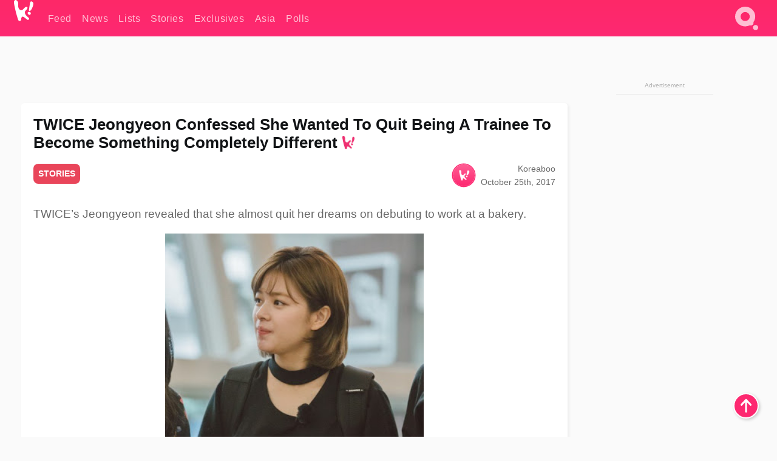

--- FILE ---
content_type: text/html; charset=UTF-8
request_url: https://www.koreaboo.com/stories/twice-jeongyeon-confessed-wanted-quit-trainee-become-something-completely-different/
body_size: 11832
content:
<!doctype html>
<html lang="en-US" prefix="og: http://ogp.me/ns# fb: http://ogp.me/ns/fb#">
<head>
	<meta charset="UTF-8">
	<meta name="viewport" content="width=device-width">
	<meta property="fb:app_id" content="117106681655169" />
	<meta property="fb:pages" content="1434910340064598" />
	<meta property="fb:pages" content="229023931411" />
	<meta property="fb:pages" content="110566825943939" />

	<link rel="preconnect" href="https://img.koreaboo.com">
    <link rel="preconnect" href="https://image.koreaboo.com">
	<link rel="preconnect" crossorigin href="https://search.koreaboo.com">
	<link rel="preconnect" href="https://clcksrv.com">
	<link rel="preload" as="script" href="https://socialcanvas-cdn.kargo.com/js/rh.min.js">
	<link rel="preload" as="script" href="https://btloader.com/tag?o=5172243878903808&upapi=true">

    
                <style data-key="global" >:root {
    --max-w: 1275px;
    --sidebar-w: 300px;
    --body-pad: 15px;
    --section-pad: 20px;
    --margin: 20px;
    --header-h: 60px;
    --brand: #fd2870;
    --bg: #fafafa;

    --text-contrast: #fff;
    --text-caption: #aeaeae;
    --text-sub: #686868;
    --text-b: #121416;
}

html {
    font-size: 16px;
    box-sizing: border-box;
    background-color: var(--bg-alt);
    font-family: -apple-system,BlinkMacSystemFont,"Segoe UI",Roboto,"Helvetica Neue",Arial,sans-serif;
}

@media screen and (max-device-width: 480px){
    body{
        text-size-adjust: 100%;
        -webkit-text-size-adjust: 100%;
    }
  }

*, *:before, *:after {
    box-sizing: inherit;
}
body, h1, h2, h3, h4, h5, h6, p, ol, ul {
    margin: 0;
    padding: 0;
    font-weight: normal;
  }
ul {
    list-style: none;
}
img {
    max-width: 100%;
    height: auto;
}
a {
    color: inherit;
    text-decoration: none;
}

body {
    display: grid;
    grid-template-rows: var(--header-h) 1fr;
    line-height: 1.2;
	color: var(--text-b);
    background-color: var(--bg);
}

main {
    max-width: var(--max-w);
    /* top margin is to match sidebar widget top margin. can remove. */
    margin: 5px auto;
    width: 100%;
    /* ad fix */
    position: relative;
    background-color: var(--bg);
    transition: background-color .15s;
    word-break: break-word;
}

.hidden {
	display: none !important;
}

.header-super-container {
    grid-area: 1/1/2/2;
    position: sticky;
    top: 0;
    z-index: 20;
    background-color: var(--brand);
}

.koreaboo-logo { margin-block: 12px; }

/* TODO -- container and masthead both necessary?? */
#masthead {
	position: sticky;
	top: 0;
	z-index: 99;
    /* SAFARI BUG - it seems to decide on its own what colour the document root should be
     * and it seems to prefer the header.
     * We assign a _fake_ BG colour, so Safari paints the document a nice neutral colour,
     * and assign the colour we really want as a gradient image.
     * And no, setting a background in body, html or even :root does not change things.
     * We already do, and that would actually make sense.
     */
	background-color: #fafafa;
    background-image: linear-gradient(#fd2868, #fd2872);
    width: 100%;
    height: var(--header-h);
    overflow: hidden;
}

.body-container {
    grid-area: 2/1/3/2;
    max-width: 100vw;
    padding: 0 var(--body-pad);
}

.kbos-page {
    padding: 0 var(--section-pad);
    /* breaks video ads? 
    content-visibility: auto;
    contain-intrinsic-size: auto 1000px;
    */
}

.kbos-page > * {
    max-width: calc(100vw - var(--body-pad) - var(--section-pad));
}

.full-width {
    margin-inline: calc(-1 * var(--section-pad));
    width: calc(100% + 2 * var(--section-pad));
    max-width: calc(100% + 2 * var(--section-pad));
}
@media screen and (max-width: 480px) { /* bp-mobile */
    :root {
        --section-pad: 10px;
        --body-pad: 0;
    }
    .full-width-mobile {
        margin-inline: calc(-1 * var(--section-pad));
        width: calc(100% + 2 * var(--section-pad));
        max-width: calc(100% + 2 * var(--section-pad));
    }
}

.has-sidebar {
    display: grid;
    gap: 10px;
    grid-template-columns: 1fr var(--sidebar-w);
}

@media screen and (max-width: 900px) { /* bp-desktop */
    .has-sidebar {
        grid-template-columns: 1fr;
        gap: 0;
    }
    .desktop-sidebar {
        display: none;
        content-visibility: hidden;
    }
}

.kbos-page .page-content {
    padding: var(--section-pad);
    overflow-x: visible;
    grid-area: 1/1/2/2;
}

.desktop-sidebar {
    grid-area: 1/2/2/3;
    height: 100%;
    position: relative;
}

#leaderboard { min-height: 90px; }

.screen-reader-text{
    border:0;
    clip:rect(1px, 1px, 1px, 1px);
    clip-path:inset(50%);
    height:1px;
    margin:-1px;
    overflow:hidden;
    padding:0;
    position:absolute;
    width:1px;
    word-wrap:normal !important;
  }
  
  .screen-reader-text:focus{
    background-color:#ddd;
    clip:auto !important;
    clip-path:none;
    color:#444;
    display:block;
    font-size:1rem;
    height:auto;
    left:5px;
    line-height:normal;
    padding:15px 23px 14px;
    text-decoration:none;
    top:5px;
    width:auto;
    z-index:100000;
  }</style>
                     <style data-key="breaking" >/* Breaking News widget. Appears on all site pages, but only when active. */

.K_Breaking_Widget, .K_Breaking_Widget_2 {
	position: relative;
	border-radius: 5px;
	overflow: hidden;
	box-shadow: 0 2px 5px rgba(0,0,0,.05);
	background-color: #fff;
	transition: background-color .15s;
	margin: 15px auto;
	max-width: var(--max-w);
}

.breaking-banner-tag {
	position: absolute;
	left: 0;
	text-transform: uppercase;
	text-align: center;
	margin-right: 15px;
	color: #1c354c;
	background-color: #fff000;
	width: 150px;
	padding: 10px 12px;
	height: 100%;
	font-weight: 600;
	font-size: 1.25rem;
}

.breaking-text {
	padding: 13px 20px;
	margin-left: 150px;
	font-weight: 600;
	font-size: 1.1rem;
}

.no-tag .breaking-banner-tag {
	width: 15px;
}

.no-tag .breaking-text {
	margin-left: 15px;
}

.no-tag .icon-breaking {
	display: none;
}

.breaking-text>a, .breaking-text>a:hover {
	color: var(--text-b);
}

.breaking-tag-text {
	font-size: 1rem;
    position: relative;
}

.breaking-tag-mobile {
	display: none;
}

@media screen and (max-width: 480px) { /* bp-mobile */
	.breaking-banner-tag {
		width: 15px;
	}
	.breaking-banner-tag span {
		display: none;
	}
	.breaking-text {
		margin-left: 15px;
	}
	.breaking-tag-mobile {
		display: inline;
	}
}
</style>
                     <style data-key="article" >.header-excerpt {
    color: var(--text-b);
    font-size: 1.2rem;
    line-height: 1.4;
    margin: 20px 0;
}

.featured-image {
	/* width: 100%; Featured image is .full-width */
	height: auto;
	max-height: 600px;
	object-fit: contain;
}

.entry-meta {
	color: var(--text-sub);
	font-size: 0.9rem;
	margin: 20px 0;
	display: grid;
	grid-template-columns: auto auto 1fr;
	grid-template-rows: 40px;
}

.kbos-article-category {
	grid-area: 1/1/2/2;
}

.writer-bio {
	display: grid;
    grid-area: 1/3/2/4;
	text-align: right;
	grid-auto-columns: max-content;
	grid-column-gap: 10px;
	justify-self: end;
}

.writer-bio-avatar-container {
    grid-area: 1/1/3/2;
    width: 38px;
}
.writer-bio-name {
    grid-area: 1/2/2/3;
}
.posted-on {
    grid-area: 2/2/3/3;
}

.writer-bio-avatar {
	height: 36px;
	width: 36px;
	border-radius: 50%;
	position: relative;
	top: 1px;
	box-shadow: 0 0 0px 1.5px var(--brand);
}

.entry-category {
	display: inline-block;
	color: var(--text-contrast);
	background-color: #e9455a;
	padding: 8px;
	text-transform: uppercase;
	font-weight: 600;
	border-radius: 8px;
}

@media screen and (max-width: 768px) { /* bp-tablet */
	.entry-meta {
		grid-template-columns: auto 1fr;
		grid-template-rows: auto auto;
		grid-row-gap: 5px;
	}
    .writer-bio {
        grid-area: 1/2/2/3;
    }
}

article .entry-content {
	margin-top: 30px;
	padding-bottom: 1px;
	color: var(--text-sub);
	font-size: 1.2rem;
	font-weight: 400;
	line-height: 1.35;
	-webkit-font-smoothing: antialiased;
	-moz-osx-font-smoothing: grayscale;
}

@media screen and (max-width: 480px) { /* bp-mobile */
    article .entry-content {
        font-size: 1.1rem;
    }
}

.entry-content img {
    max-width: min(100%, calc(100vw - var(--body-pad) - var(--section-pad)));
}

.post.type-post .entry-title::after {
  content: "";
  display: inline-block;
  background-image: url("/wp-content/themes/KbooOS2/img/logo.png");
  background-size: 20px;
  background-repeat: no-repeat;
  height: 24px;
  width: 20px;
  position: relative;
  top: 4px;
  margin-left: 8px;
}</style>
         
	<!-- chrome opensearch -->
	<link type="application/opensearchdescription+xml" rel="search" href="https://www.koreaboo.com/opensearch.xml" />

	
                <link rel="stylesheet" data-key="global" href="https://www.koreaboo.com/wp-content/themes/KbooOS2/css/global.css?v=37fb37226e9c" media="print" onload="this.media='all'">
                     <link rel="stylesheet" data-key="search" href="https://www.koreaboo.com/wp-content/themes/KbooOS2/css/search.css?v=37fb37226e9c" media="print" onload="this.media='all'">
                     <link rel="stylesheet" data-key="article" href="https://www.koreaboo.com/wp-content/themes/KbooOS2/css/article.css?v=37fb37226e9c" media="print" onload="this.media='all'">
                     <link rel="stylesheet" data-key="lightbox" href="https://www.koreaboo.com/wp-content/themes/KbooOS2/css/lightbox.css?v=37fb37226e9c" media="print" onload="this.media='all'">
                     <link rel="stylesheet" data-key="taxonomy" href="https://www.koreaboo.com/wp-content/themes/KbooOS2/css/taxonomy.css?v=37fb37226e9c" media="print" onload="this.media='all'">
         
		<script>var cur_post_id = 313761;</script>
	
<style>#sticky_footer{position:fixed;bottom:0;z-index:200;width:100%;display:flex;justify-content:center;}#sticky_footer:empty{display: none;}</style>
<script>
const kbinscr = (u,p={})=>{const n=document.createElement('script');n.async=true;n.type="text/javascript";n.src=u;Object.entries(p).forEach(([x, y])=>{n.setAttribute(x,y)});document.head.appendChild(n);};

    window.__use_aa = true;
    kbinscr("https://www.koreaboo.com/wp-content/themes/KbooOS2/js/asc.koreaboo.js?v=20251217");
    (window.googletag = window.googletag || {"cmd":[]}).cmd.push(function(){ 
        googletag.pubads().setTargeting("pageType","article");
    });

    document.addEventListener( 'DOMContentLoaded', () => {
        const sf = document.createElement('div');
        sf.setAttribute('id', 'sticky_footer');
        sf.setAttribute('data-aaad', 'true');
        sf.setAttribute('data-aa-adunit', '/207505889/koreaboo.com/Sticky_Footer');
		if (document.querySelector('.kbos-page article.has-cw')) {
			sf.setAttribute('data-aa-targeting', JSON.stringify({'cw': "true"}));
		}
        document.body.appendChild(sf);
    });
</script>

<script async type="text/javascript" src="https://socialcanvas-cdn.kargo.com/js/rh.min.js"></script>
<script async type="text/javascript" src="https://btloader.com/tag?o=5172243878903808&upapi=true"></script>
<script defer data-moa-script src="//clcksrv.com/o.js?
uid=71635061d43cc91c4c22f608" type="text/javascript"></script>

    <!-- Google tag (gtag.js) -->
    <script async src="https://www.googletagmanager.com/gtag/js?id=G-P3S9BDL552"></script>
    <script>
    window.dataLayer = window.dataLayer || [];
    function gtag(){dataLayer.push(arguments);}
    gtag('js', new Date());
    gtag('config', 'G-P3S9BDL552', {send_page_view: false});
    </script>

	<!-- Chartbeat -->
	<script type='text/javascript'>
	(function() {
		/** CONFIGURATION START **/
		var _sf_async_config = window._sf_async_config = (window._sf_async_config || {});
		_sf_async_config.uid = 23820;
		_sf_async_config.domain = 'koreaboo.com';
		_sf_async_config.flickerControl = false;
		_sf_async_config.useCanonical = true;
					_sf_async_config.sections = 'Stories';
			_sf_async_config.authors = "";
				/** CONFIGURATION END **/
		function loadChartbeat() {
			var e = document.createElement('script');
			var n = document.getElementsByTagName('script')[0];
			e.type = 'text/javascript';
			e.async = true;
			e.src = '//static.chartbeat.com/js/chartbeat.js';
			n.parentNode.insertBefore(e, n);
		}
		loadChartbeat();
	})();
	</script>

	<title>TWICE Jeongyeon Confessed She Wanted To Quit Being A Trainee To Become Something Completely Different - Koreaboo</title>
<meta name='robots' content='max-image-preview:large' />
	<style>img:is([sizes="auto" i], [sizes^="auto," i]) { contain-intrinsic-size: 3000px 1500px }</style>
	
<!-- ㅇㅅㅇ -->
<meta property="og:locale" content="en_US" />
<meta property="og:type" content="article" />
<meta property="og:title" content="TWICE Jeongyeon Confessed She Wanted To Quit Being A Trainee To Become Something Completely Different" />
<meta property="og:description" content="TWICE&#8217;s Jeongyeon revealed that she almost quit her dreams on debuting to work at a bakery. During her travels with TWICE to Vietnam, Jeongyeon confessed that she once wanted to&#8230;" />
<meta property="og:url" content="https://www.koreaboo.com/stories/twice-jeongyeon-confessed-wanted-quit-trainee-become-something-completely-different/" />
<meta property="og:site_name" content="Koreaboo" />
<meta property="article:publisher" content="https://www.facebook.com/koreaboo" />
<meta property="article:section" content="Stories" />
<meta property="article:published_time" content="2017-10-25T00:14:33-07:00" />
<meta property="og:image" content="https://lh3.googleusercontent.com/-PIa1bG-U3S6BsipQ2ot2zkC17usZKWHpoOb8HR4Oyns5t6DAo7g9BcSMY-CThydbPglyAnE91n6-RptLXqmJkP6iOu75oEfuKM=nu-e365-rj-q80" />
<meta property="og:image:secure_url" content="https://lh3.googleusercontent.com/-PIa1bG-U3S6BsipQ2ot2zkC17usZKWHpoOb8HR4Oyns5t6DAo7g9BcSMY-CThydbPglyAnE91n6-RptLXqmJkP6iOu75oEfuKM=nu-e365-rj-q80" />
<meta property="og:image:type" content="image/jpeg" />
<meta name="twitter:card" content="summary_large_image" />
<meta name="twitter:description" content="TWICE&#8217;s Jeongyeon revealed that she almost quit her dreams on debuting to work at a bakery. During her travels with TWICE to Vietnam, Jeongyeon confessed that she once wanted to&#8230;" />
<meta name="twitter:title" content="TWICE Jeongyeon Confessed She Wanted To Quit Being A Trainee To Become Something Completely Different - Koreaboo" />
<meta name="twitter:site" content="@Koreaboo" />
<meta name="twitter:image" content="https://lh3.googleusercontent.com/-PIa1bG-U3S6BsipQ2ot2zkC17usZKWHpoOb8HR4Oyns5t6DAo7g9BcSMY-CThydbPglyAnE91n6-RptLXqmJkP6iOu75oEfuKM=nu-e365-rj-q80" />
<meta name="twitter:creator" content="@Koreaboo" />
<script type='application/ld+json'>{"@context":"http:\/\/schema.org","@type":"WebSite","@id":"#website","url":"https:\/\/www.koreaboo.com\/","name":"Koreaboo","potentialAction":{"@type":"SearchAction","target":"https:\/\/www.koreaboo.com\/search\/#{search_term_string}","query-input":"required name=search_term_string"}}</script>
<script type='application/ld+json'>{"@context":"http:\/\/schema.org","@type":"Organization","url":"https:\/\/www.koreaboo.com\/stories\/twice-jeongyeon-confessed-wanted-quit-trainee-become-something-completely-different\/","sameAs":["https:\/\/www.facebook.com\/koreaboo","https:\/\/www.instagram.com\/koreaboo\/","https:\/\/www.youtube.com\/koreaboo","https:\/\/www.pinterest.com\/koreaboo","https:\/\/twitter.com\/Koreaboo"],"@id":"#organization","name":"Koreaboo","logo":"https:\/\/koreaboo-cdn.storage.googleapis.com\/koreaboo_logo_1024.png"}</script>
<!-- / Yoast SEO Premium plugin. -->

<link rel="alternate" type="application/rss+xml" title="Koreaboo &raquo; Feed" href="https://www.koreaboo.com/feed/" />
<meta name="generator" content="WordPress 6.8.3" />
<link rel="canonical" href="https://www.koreaboo.com/stories/twice-jeongyeon-confessed-wanted-quit-trainee-become-something-completely-different/" />
<link rel='shortlink' href='https://www.koreaboo.com/?p=313761' />
<link rel="alternate" title="oEmbed (JSON)" type="application/json+oembed" href="https://www.koreaboo.com/wp-json/oembed/1.0/embed?url=https%3A%2F%2Fwww.koreaboo.com%2Fstories%2Ftwice-jeongyeon-confessed-wanted-quit-trainee-become-something-completely-different%2F" />
<link rel="alternate" title="oEmbed (XML)" type="text/xml+oembed" href="https://www.koreaboo.com/wp-json/oembed/1.0/embed?url=https%3A%2F%2Fwww.koreaboo.com%2Fstories%2Ftwice-jeongyeon-confessed-wanted-quit-trainee-become-something-completely-different%2F&#038;format=xml" />
    <style>
        @media screen and (min-width: 541px) {
        img.k-img {
            max-height: 640px;
            object-fit: contain;
        }}
    </style>
<script defer src="https://www.koreaboo.com/wp-content/themes/KbooOS2/js/kbos.js?v=2b9e5fa630489abfc0b138be1e767340" type="text/javascript"></script><link rel="apple-touch-icon" sizes="180x180" href="https://www.koreaboo.com/wp-content/themes/KbooOS2/img/site_icon/apple-touch-icon.png">
<link rel="icon" type="image/png" sizes="32x32" href="https://www.koreaboo.com/wp-content/themes/KbooOS2/img/site_icon/favicon-32x32.png">
<link rel="icon" type="image/png" sizes="16x16" href="https://www.koreaboo.com/wp-content/themes/KbooOS2/img/site_icon/favicon-16x16.png">
<link rel="manifest" href="/manifest0508.json">
<link rel="mask-icon" href="https://www.koreaboo.com/wp-content/themes/KbooOS2/img/site_icon/safari-pinned-tab.svg" color="#fd2870">
<meta name="msapplication-TileColor" content="#ffffff">
<meta name="theme-color" content="#ffffff">
<meta name="msapplication-config" content="https://www.koreaboo.com/wp-content/themes/KbooOS2/img/site_icon/browserconfig.xml" />
        <link rel="preconnect" crossorigin href="https://lh3.googleusercontent.com">
    
	<noscript><style>.no-js-hide {display: none !important; content-visibility: hidden !important;}</style></noscript>
	<!-- lazyload init -->

		<script>
	if ('serviceWorker' in navigator) {
	window.addEventListener('load', function() {
		navigator.serviceWorker.register('/sw.js', {updateViaCache:'imports'}).then(function(reg) {
		console.log('ServiceWorker registration successful with scope: ', reg.scope);
		}, function(err) {
		console.error('ServiceWorker registration failed: ', err);
		});
	});
	}
	</script>
	
</head>

<body>

    <div class="header-super-container">
	<a class="skip-link screen-reader-text" href="#main">Skip to content</a>

	<header id="masthead" class="site-header">
        <div class="header-container header-top">    
			<a data-isource="header-logo" class="header-logo" href="https://www.koreaboo.com/">
				<img class="koreaboo-logo square" alt="Koreaboo logo" height="36" width="32" src="https://www.koreaboo.com/wp-content/themes/KbooOS2/img/icon/koreaboo-logo.svg" />
			</a>
		<div class="header-nav">
            <a class="header-nav-item w480" data-isource="header-main" href="https://www.koreaboo.com/">
        <div>
            <span>Feed</span>
        </div>
        </a>
            <a class="header-nav-item" data-isource="header-main" href="https://www.koreaboo.com/news/">
        <div>
            <span>News</span>
        </div>
        </a>
            <a class="header-nav-item" data-isource="header-main" href="https://www.koreaboo.com/lists/">
        <div>
            <span>Lists</span>
        </div>
        </a>
            <a class="header-nav-item" data-isource="header-main" href="https://www.koreaboo.com/stories/">
        <div>
            <span>Stories</span>
        </div>
        </a>
            <a class="header-nav-item" data-isource="header-main" href="https://www.koreaboo.com/exclusives/">
        <div>
            <span>Exclusives</span>
        </div>
        </a>
            <a class="header-nav-item" data-isource="header-main" href="https://www.koreaboo.com/asia/">
        <div>
            <span>Asia</span>
        </div>
        </a>
            <a class="header-nav-item" data-isource="header-main" href="https://www.koreaboo.com/polls/">
        <div>
            <span>Polls</span>
        </div>
        </a>
    </div>
		<div class="header-burger"><a id="search_icon" data-nokus="1" aria-label="Search" href="https://www.koreaboo.com/search/" ><img id="search_icon_img" class="search-icon" height="57" width="56" alt="Search" src="https://www.koreaboo.com/wp-content/themes/KbooOS2/img/icon/search.svg" /></a></div>
		</div>
	</header>
		<header id="loading_bar_container" class="loading-bar-container" hidden="true">
		<div id="loading_bar"></div>
	</header>
	<header id="dropdown" class="header-burger-menu" hidden="true">
		<div class="header-container">
			<div class="header-search">
				<form id="search_form"> <!-- KoreabooSearch -->
					<div class="search-box-container">
						<input id="search_box" type="text" maxlength=150 autocomplete="off" autocorrect="off">
						<button type="submit" class="notranslate" id="search_submit">Go</button>
					</div>
						<div class="search-tips-container"><span id="search_tips_button" class="noselect">Search Tips</span></div>
				</form>
			</div>
			<div id="search_suggestions"><h2>Trending Topics</h2>
    <ul class="search-trend-list">        <li tabIndex="0" class="notranslate">BTS</li>
            <li tabIndex="0" class="notranslate">Stray Kids</li>
            <li tabIndex="0" class="notranslate">Jennie</li>
            <li tabIndex="0" class="notranslate">ZEROBASEONE</li>
            <li tabIndex="0" class="notranslate">SEVENTEEN</li>
            <li tabIndex="0" class="notranslate">Danielle</li>
            <li tabIndex="0" class="notranslate">ENHYPEN</li>
            <li tabIndex="0" class="notranslate">CORTIS</li>
            <li tabIndex="0" class="notranslate">KATSEYE</li>
            <li tabIndex="0" class="notranslate">NCT</li>
    </ul></div>
			<div id="search_results" class="header-search-results">
			</div>
			<div id="search_nav" class="search-buttons">
				<button data-action="prev">Previous Page</button>
				<button data-action="next">More Results</button>
			</div>
			<div id="search_meta"></div>

			
		</div>
	</header>
    </div>

	<div class="body-container">

	
<section id="leaderboard"><div id="kba_billboard" data-aaad='true' data-aa-adunit='/207505889/koreaboo.com/Leaderboard' class="vm-container vmh-90" data-kba-reload data-tag="Koreaboo_Leaderboard"></div></section>

	<main id="main" class="site-main">

	<section data-postid="313761" data-title="TWICE Jeongyeon Confessed She Wanted To Quit Being A Trainee To Become Something Completely Different" class="kbos-page kbos-page-post has-sidebar" data-next="https://www.koreaboo.com/stories/exid-hanis-latest-fancam-may-be-sexier-than-her-legendary-fancam/">
    <div class="page-content card-box full-width-mobile">
	<article id="post-313761" class="post-313761 post type-post status-publish format-standard has-post-thumbnail hentry category-stories">
		<header class="entry-header">
			<div class="header-rest-of">
				<h1 class="entry-title">TWICE Jeongyeon Confessed She Wanted To Quit Being A Trainee To Become Something Completely Different</h1>					<div class="header-excerpt"></div>
										<div class="entry-meta">
						<div class="kbos-article-category"><a href="https://www.koreaboo.com/stories/"><span class="entry-category">Stories</span></a></div>	<div class="writer-bio">
		<div class="writer-bio-avatar-container">
            			<img alt="" class="writer-bio-avatar" height="36" width="36" src="https://www.koreaboo.com/wp-content/themes/KbooOS2/img/site_icon/koreaboo36.png" />
            		</div>
        <div class="writer-bio-name">
                <span>Koreaboo</span>
                </div>
		<div class="posted-on"><time class="entry-date published updated" datetime="2017-10-25T07:14:33+00:00">October 25th, 2017</time></div>
	</div>
    					</div>
							</div>
		</header>
				<div class="entry-content">
			<p><span class="buzz-title">TWICE&#8217;s Jeongyeon revealed that she almost quit her dreams on debuting to work at a bakery.</span></p> <p><picture class="k-img-pic"><source srcset="https://lh3.googleusercontent.com/LNpbyIVhDcg_zBCg0ibRXi-vhqBJjqhUVxIOSkQluumJGqEtY1s0ePV2GyWYqLXHY_Yj_RPM84oQ-2El4JFkbCICjB3YJczNqg=nu-e365-rj-q80-w420" media="(max-width: 540px)" /><img fetchpriority="high" decoding="async" class="alignnone wp-image-313762 k-img" src="https://lh3.googleusercontent.com/LNpbyIVhDcg_zBCg0ibRXi-vhqBJjqhUVxIOSkQluumJGqEtY1s0ePV2GyWYqLXHY_Yj_RPM84oQ-2El4JFkbCICjB3YJczNqg=nu-e365-rj-q80" alt width="540" height="810" srcset="https://lh3.googleusercontent.com/LNpbyIVhDcg_zBCg0ibRXi-vhqBJjqhUVxIOSkQluumJGqEtY1s0ePV2GyWYqLXHY_Yj_RPM84oQ-2El4JFkbCICjB3YJczNqg=nu-e365-rj-q80-w420 420w, https://lh3.googleusercontent.com/LNpbyIVhDcg_zBCg0ibRXi-vhqBJjqhUVxIOSkQluumJGqEtY1s0ePV2GyWYqLXHY_Yj_RPM84oQ-2El4JFkbCICjB3YJczNqg=nu-e365-rj-q80 540w" data-orig="https://lh3.googleusercontent.com/LNpbyIVhDcg_zBCg0ibRXi-vhqBJjqhUVxIOSkQluumJGqEtY1s0ePV2GyWYqLXHY_Yj_RPM84oQ-2El4JFkbCICjB3YJczNqg=nu-e365-rj-q80" loading="lazy"  /></picture></p><div id="kba_video" class="vm-container kb-ads-once vm-ads-dynamic" data-tag="Koreaboo_Video" data-repeat="Koreaboo_Between_Article"></div> <p><span class="buzz-title">During her travels with TWICE to Vietnam, Jeongyeon confessed that she once wanted to quit being a trainee because of the hardships she faced.</span></p> <p><picture class="k-img-pic"><source srcset="https://lh3.googleusercontent.com/WQJXlKdXQt8k2qDZLhfi1TUKCeL035qtSQroT6nM4hwbCl2tTToMYQh873E6pewLBlahxArBzyulFt2tedfWQSr5iAHxWxfXKA=nu-e365-rj-q80-w420" media="(max-width: 540px)" /><img decoding="async" class="alignnone wp-image-313784 k-img" src="https://lh3.googleusercontent.com/WQJXlKdXQt8k2qDZLhfi1TUKCeL035qtSQroT6nM4hwbCl2tTToMYQh873E6pewLBlahxArBzyulFt2tedfWQSr5iAHxWxfXKA=nu-e365-rj-q80" alt width="700" height="1152" srcset="https://lh3.googleusercontent.com/WQJXlKdXQt8k2qDZLhfi1TUKCeL035qtSQroT6nM4hwbCl2tTToMYQh873E6pewLBlahxArBzyulFt2tedfWQSr5iAHxWxfXKA=nu-e365-rj-q80-w420 420w, https://lh3.googleusercontent.com/WQJXlKdXQt8k2qDZLhfi1TUKCeL035qtSQroT6nM4hwbCl2tTToMYQh873E6pewLBlahxArBzyulFt2tedfWQSr5iAHxWxfXKA=nu-e365-rj-q80 700w" sizes="(max-width: 554px) 100vw, 554px" data-orig="https://lh3.googleusercontent.com/WQJXlKdXQt8k2qDZLhfi1TUKCeL035qtSQroT6nM4hwbCl2tTToMYQh873E6pewLBlahxArBzyulFt2tedfWQSr5iAHxWxfXKA=nu-e365-rj-q80" loading="lazy"  /></picture></p> <p><span class="buzz-title">Being a trainee for long consecutive years at such a young age made her debate whether it was the right career path.</span></p> <blockquote><p>&#8220;<span class="highlight">To be honest, I almost quit being a trainee in the past. I wanted to work at a bakery.&#8221;</span></p> <p><strong><span class="highlight">— Jeongyeon</span></strong></p></blockquote><div id="kba_mpu" class="vm-container kb-ads-once vm-ads-dynamic lazyload" data-tag="Koreaboo_Mobile_Takeover" data-repeat="Koreaboo_Between_Article"></div> <p><picture class="k-img-pic"><source srcset="https://lh3.googleusercontent.com/9yONdZLgr12wD2T2LTsm6vKTaU254TEvqiBMwJT1DeBWRHstQQZspQXJsytS3xMSD8w1OWq3_uxUAFDVV600JA_zGeQS3K2V=nu-e365-rj-q80-w420" media="(max-width: 540px)" /><img decoding="async" class="alignnone wp-image-313786 k-img" src="https://lh3.googleusercontent.com/9yONdZLgr12wD2T2LTsm6vKTaU254TEvqiBMwJT1DeBWRHstQQZspQXJsytS3xMSD8w1OWq3_uxUAFDVV600JA_zGeQS3K2V=nu-e365-rj-q80-w925" alt width="925" height="617" srcset="https://lh3.googleusercontent.com/9yONdZLgr12wD2T2LTsm6vKTaU254TEvqiBMwJT1DeBWRHstQQZspQXJsytS3xMSD8w1OWq3_uxUAFDVV600JA_zGeQS3K2V=nu-e365-rj-q80-w420 420w, https://lh3.googleusercontent.com/9yONdZLgr12wD2T2LTsm6vKTaU254TEvqiBMwJT1DeBWRHstQQZspQXJsytS3xMSD8w1OWq3_uxUAFDVV600JA_zGeQS3K2V=nu-e365-rj-q80-w640 640w, https://lh3.googleusercontent.com/9yONdZLgr12wD2T2LTsm6vKTaU254TEvqiBMwJT1DeBWRHstQQZspQXJsytS3xMSD8w1OWq3_uxUAFDVV600JA_zGeQS3K2V=nu-e365-rj-q80-w925 925w" sizes="(max-width: 734px) 100vw, 734px" data-orig="https://lh3.googleusercontent.com/9yONdZLgr12wD2T2LTsm6vKTaU254TEvqiBMwJT1DeBWRHstQQZspQXJsytS3xMSD8w1OWq3_uxUAFDVV600JA_zGeQS3K2V=nu-e365-rj-q80-w925" loading="lazy"  /></picture></p> <p><span class="buzz-title">In fact, Jeongyeon loved working at the bakery so much that she almost thought about making it her career!</span></p> <blockquote><p><span class="highlight">&#8220;Working at the bakery matched with me very well. I almost thought about making my own bakery!&#8221;</span></p> <p><span class="highlight"><strong>— Jeongyeon</strong></span></p></blockquote> <p><picture class="k-img-pic"><source srcset="https://lh3.googleusercontent.com/TP_zh-T6A0LsXjbPbeKU-UCLI9A072psZ1Qrx48Mm6q0q8AxM6R69oMk2PZQi_fym80r7DMm1FweDnuxTg7i__cfGWN174gw2w=nu-e365-rj-q80-w420" media="(max-width: 540px)" /><img loading="lazy" decoding="async" class="alignnone size-full wp-image-313795 k-img" src="https://lh3.googleusercontent.com/TP_zh-T6A0LsXjbPbeKU-UCLI9A072psZ1Qrx48Mm6q0q8AxM6R69oMk2PZQi_fym80r7DMm1FweDnuxTg7i__cfGWN174gw2w=nu-e365-rj-q80-w925" alt width="925" height="694" srcset="https://lh3.googleusercontent.com/TP_zh-T6A0LsXjbPbeKU-UCLI9A072psZ1Qrx48Mm6q0q8AxM6R69oMk2PZQi_fym80r7DMm1FweDnuxTg7i__cfGWN174gw2w=nu-e365-rj-q80-w420 420w, https://lh3.googleusercontent.com/TP_zh-T6A0LsXjbPbeKU-UCLI9A072psZ1Qrx48Mm6q0q8AxM6R69oMk2PZQi_fym80r7DMm1FweDnuxTg7i__cfGWN174gw2w=nu-e365-rj-q80-w640 640w, https://lh3.googleusercontent.com/TP_zh-T6A0LsXjbPbeKU-UCLI9A072psZ1Qrx48Mm6q0q8AxM6R69oMk2PZQi_fym80r7DMm1FweDnuxTg7i__cfGWN174gw2w=nu-e365-rj-q80-w925 925w" sizes="auto, (max-width: 1200px) 100vw, 1200px" data-orig="https://lh3.googleusercontent.com/TP_zh-T6A0LsXjbPbeKU-UCLI9A072psZ1Qrx48Mm6q0q8AxM6R69oMk2PZQi_fym80r7DMm1FweDnuxTg7i__cfGWN174gw2w=nu-e365-rj-q80-w925"  /></picture></p><div class="vm-ads-dynamic full-width lazyload" data-tag="Koreaboo_Between_Article"></div> <p><span class="buzz-title">Behind her colorful image on the stage, Jeongyeon had her hardships when she had to make a big decision on her career.</span></p> <p><picture class="k-img-pic"><source srcset="https://lh3.googleusercontent.com/w-bmht5CWB4e_wfVoXeIxjOsZ5mU9gD4KCLRjm59myvA8CHQw8pS_KwXYIeCKhOccd4yYOCVIavhVcpBOrD8yo2mN8Zz7o_NSDA=nu-e365-rj-q80-w420" media="(max-width: 540px)" /><img loading="lazy" decoding="async" class="alignnone size-full wp-image-313794 k-img" src="https://lh3.googleusercontent.com/w-bmht5CWB4e_wfVoXeIxjOsZ5mU9gD4KCLRjm59myvA8CHQw8pS_KwXYIeCKhOccd4yYOCVIavhVcpBOrD8yo2mN8Zz7o_NSDA=nu-e365-rj-q80-w640" alt width="640" height="820" srcset="https://lh3.googleusercontent.com/w-bmht5CWB4e_wfVoXeIxjOsZ5mU9gD4KCLRjm59myvA8CHQw8pS_KwXYIeCKhOccd4yYOCVIavhVcpBOrD8yo2mN8Zz7o_NSDA=nu-e365-rj-q80-w420 420w, https://lh3.googleusercontent.com/w-bmht5CWB4e_wfVoXeIxjOsZ5mU9gD4KCLRjm59myvA8CHQw8pS_KwXYIeCKhOccd4yYOCVIavhVcpBOrD8yo2mN8Zz7o_NSDA=nu-e365-rj-q80-w640 640w" sizes="auto, (max-width: 937px) 100vw, 937px" data-orig="https://lh3.googleusercontent.com/w-bmht5CWB4e_wfVoXeIxjOsZ5mU9gD4KCLRjm59myvA8CHQw8pS_KwXYIeCKhOccd4yYOCVIavhVcpBOrD8yo2mN8Zz7o_NSDA=nu-e365-rj-q80"  /></picture></p> <p><span class="buzz-title">Despite her love for baking, Jeongyeon eventually debuted with TWICE, becoming a member of one of the most popular K-Pop girl groups today!</span></p><div class="vm-ads-dynamic full-width lazyload" data-tag="Koreaboo_Between_Article"></div> <p><picture class="k-img-pic"><source srcset="https://lh3.googleusercontent.com/CRv54hYU4CGiGa7f2bqe0aykUHIzzkJSKAIV_tNehmWHiE3exxAWgVcODhR4JKyN-AP_yCTmLgaj8kAp347BqjEd8gVBOHBvOA=nu-e365-rj-q80-w420" media="(max-width: 540px)" /><img loading="lazy" decoding="async" class="alignnone wp-image-313789 k-img" src="https://lh3.googleusercontent.com/CRv54hYU4CGiGa7f2bqe0aykUHIzzkJSKAIV_tNehmWHiE3exxAWgVcODhR4JKyN-AP_yCTmLgaj8kAp347BqjEd8gVBOHBvOA=nu-e365-rj-q80-w925" alt width="925" height="773" srcset="https://lh3.googleusercontent.com/CRv54hYU4CGiGa7f2bqe0aykUHIzzkJSKAIV_tNehmWHiE3exxAWgVcODhR4JKyN-AP_yCTmLgaj8kAp347BqjEd8gVBOHBvOA=nu-e365-rj-q80-w420 420w, https://lh3.googleusercontent.com/CRv54hYU4CGiGa7f2bqe0aykUHIzzkJSKAIV_tNehmWHiE3exxAWgVcODhR4JKyN-AP_yCTmLgaj8kAp347BqjEd8gVBOHBvOA=nu-e365-rj-q80-w640 640w, https://lh3.googleusercontent.com/CRv54hYU4CGiGa7f2bqe0aykUHIzzkJSKAIV_tNehmWHiE3exxAWgVcODhR4JKyN-AP_yCTmLgaj8kAp347BqjEd8gVBOHBvOA=nu-e365-rj-q80-w925 925w" sizes="auto, (max-width: 769px) 100vw, 769px" data-orig="https://lh3.googleusercontent.com/CRv54hYU4CGiGa7f2bqe0aykUHIzzkJSKAIV_tNehmWHiE3exxAWgVcODhR4JKyN-AP_yCTmLgaj8kAp347BqjEd8gVBOHBvOA=nu-e365-rj-q80-w925"  /></picture></p> <p>Source: <a href="http://entertain.naver.com/read?oid=076&amp;aid=0003167905" target="_blank" rel="nofollow noopener">Naver News</a></p>			<div class="nav-links">
		<a href="">Next Page</a>
	</div>
		</div>
	</article>
    </div>

    <aside class="desktop-sidebar">
    <div class="vm-ads-dynamic lazyload vmh-600 sticky-sidebar" data-tag='Koreaboo_Sidebar'></div>
</aside></section>

	</main>

	<script type="speculationrules">
{"prefetch":[{"source":"document","where":{"and":[{"href_matches":"\/*"},{"not":{"href_matches":["\/wp-*.php","\/wp-admin\/*","\/koreaboo-cdn\/*","\/wp-content\/*","\/wp-content\/plugins\/*","\/wp-content\/themes\/KbooOS2\/*","\/*\\?(.+)"]}},{"not":{"selector_matches":"a[rel~=\"nofollow\"]"}},{"not":{"selector_matches":".no-prefetch, .no-prefetch a"}}]},"eagerness":"conservative"}]}
</script>

</div> <div data-aaad='true' data-aa-adunit='/207505889/koreaboo.com/Rich_Media'></div>	<section id="sitemap_footer">
		<div class="footer-container">
			<div class="footer-section" id="footer_artists_a">
				<h2>Artists</h2>
				<ul>
									<li><a data-isource="footer" href="https://www.koreaboo.com/artist/2ne1/">2NE1</a></li>
									<li><a data-isource="footer" href="https://www.koreaboo.com/artist/aespa/">aespa</a></li>
									<li><a data-isource="footer" href="https://www.koreaboo.com/artist/allday-project/">ALLDAY PROJECT</a></li>
									<li><a data-isource="footer" href="https://www.koreaboo.com/artist/babymonster/">BABYMONSTER</a></li>
									<li><a data-isource="footer" href="https://www.koreaboo.com/artist/bigbang/">BIGBANG</a></li>
									<li><a data-isource="footer" href="https://www.koreaboo.com/artist/blackpink/">BLACKPINK</a></li>
									<li><a data-isource="footer" href="https://www.koreaboo.com/artist/bts/">BTS</a></li>
									<li><a data-isource="footer" href="https://www.koreaboo.com/artist/cortis/">CORTIS</a></li>
									<li><a data-isource="footer" href="https://www.koreaboo.com/artist/exo/">EXO</a></li>
									<li><a data-isource="footer" href="https://www.koreaboo.com/artist/gi-dle/">(G)I-DLE</a></li>
									<li><a data-isource="footer" href="https://www.koreaboo.com/artist/girlsgeneration/">Girls&#039; Generation</a></li>
									<li><a data-isource="footer" href="https://www.koreaboo.com/artist/hearts2hearts/">Hearts2Hearts</a></li>
									<li><a data-isource="footer" href="https://www.koreaboo.com/artist/illit/">ILLIT</a></li>
									<li><a data-isource="footer" href="https://www.koreaboo.com/artist/itzy/">ITZY</a></li>
									<li><a data-isource="footer" href="https://www.koreaboo.com/artist/iu/">IU</a></li>
								</ul>
			</div>
			<div class="footer-section" id="footer_artists_b">
				<ul>
									<li><a data-isource="footer" href="https://www.koreaboo.com/artist/ive/">IVE</a></li>
									<li><a data-isource="footer" href="https://www.koreaboo.com/artist/katseye/">KATSEYE</a></li>
									<li><a data-isource="footer" href="https://www.koreaboo.com/artist/le-sserafim/">LE SSERAFIM</a></li>
									<li><a data-isource="footer" href="https://www.koreaboo.com/artist/mamamoo/">MAMAMOO</a></li>
									<li><a data-isource="footer" href="https://www.koreaboo.com/artist/nct/">NCT</a></li>
									<li><a data-isource="footer" href="https://www.koreaboo.com/artist/newjeans/">NJZ (NewJeans)</a></li>
									<li><a data-isource="footer" href="https://www.koreaboo.com/artist/nmixx/">NMIXX</a></li>
									<li><a data-isource="footer" href="https://www.koreaboo.com/artist/redvelvet/">Red Velvet</a></li>
									<li><a data-isource="footer" href="https://www.koreaboo.com/artist/riize/">RIIZE</a></li>
									<li><a data-isource="footer" href="https://www.koreaboo.com/artist/seventeen/">SEVENTEEN</a></li>
									<li><a data-isource="footer" href="https://www.koreaboo.com/artist/shinee/">SHINee</a></li>
									<li><a data-isource="footer" href="https://www.koreaboo.com/artist/stray-kids/">Stray Kids</a></li>
									<li><a data-isource="footer" href="https://www.koreaboo.com/artist/superjunior/">Super Junior</a></li>
									<li><a data-isource="footer" href="https://www.koreaboo.com/artist/twice/">TWICE</a></li>
									<li><a data-isource="footer" href="https://www.koreaboo.com/artist/txt/">TXT</a></li>
								</ul>
			</div>
			<div class="footer-section" id="footer_sections">
				<h2>Sections</h2>
				<ul>
					<li><a data-isource="footer" href="https://www.koreaboo.com/lists/">Lists</a></li>
					<li><a data-isource="footer" href="https://www.koreaboo.com/news/">News</a></li>
					<li><a data-isource="footer" href="https://www.koreaboo.com/stories/">Stories</a></li>
				</ul>

				<h2>Follow Us</h2>
				<a style="margin-right: 10px;" aria-label="Facebook" class="social-icon-link" rel="noopener" href="https://www.facebook.com/koreaboo" target="_blank">
				<svg height="32" width="28" alt="Facebook logo" class="icon-facebook" aria-hidden="true" role="img" xmlns="http://www.w3.org/2000/svg" viewBox="0 0 448 512"><path fill="currentColor" d="M448 56.7v398.5c0 13.7-11.1 24.7-24.7 24.7H309.1V306.5h58.2l8.7-67.6h-67v-43.2c0-19.6 5.4-32.9 33.5-32.9h35.8v-60.5c-6.2-.8-27.4-2.7-52.2-2.7-51.6 0-87 31.5-87 89.4v49.9h-58.4v67.6h58.4V480H24.7C11.1 480 0 468.9 0 455.3V56.7C0 43.1 11.1 32 24.7 32h398.5c13.7 0 24.8 11.1 24.8 24.7z"></path></svg></a>
				<a style="margin-right: 5px;" aria-label="X (formerly Twitter)" class="social-icon-link" rel="noopener" href="https://x.com/koreaboo" target="_blank">
				<svg height="32" width="32" alt="X (formerly Twitter) logo" role="img" xmlns="http://www.w3.org/2000/svg" viewBox="0 0 512 512"><!--!Font Awesome Free 6.7.1 by @fontawesome - https://fontawesome.com License - https://fontawesome.com/license/free Copyright 2024 Fonticons, Inc.--><path fill="currentColor" d="M389.2 48h70.6L305.6 224.2 487 464H345L233.7 318.6 106.5 464H35.8L200.7 275.5 26.8 48H172.4L272.9 180.9 389.2 48zM364.4 421.8h39.1L151.1 88h-42L364.4 421.8z"/></svg></a>
				<a aria-label="Bluesky" class="social-icon-link" rel="noopener" href="https://bsky.app/profile/koreaboo.com" target="_blank">
				<svg style="padding: 2px;" width="36" height="32" viewBox="0 0 568 501" alt="Bluesky logo" role="img" fill="none" xmlns="http://www.w3.org/2000/svg">
				<path d="M123.121 33.6637C188.241 82.5526 258.281 181.681 284 234.873C309.719 181.681 379.759 82.5526 444.879 33.6637C491.866 -1.61183 568 -28.9064 568 57.9464C568 75.2916 558.055 203.659 552.222 224.501C531.947 296.954 458.067 315.434 392.347 304.249C507.222 323.8 536.444 388.56 473.333 453.32C353.473 576.312 301.061 422.461 287.631 383.039C285.169 375.812 284.017 372.431 284 375.306C283.983 372.431 282.831 375.812 280.369 383.039C266.939 422.461 214.527 576.312 94.6667 453.32C31.5556 388.56 60.7778 323.8 175.653 304.249C109.933 315.434 36.0535 296.954 15.7778 224.501C9.94525 203.659 0 75.2916 0 57.9464C0 -28.9064 76.1345 -1.61183 123.121 33.6637Z" fill="currentColor"/>
				</svg></a>

				<p style="margin:20px 0;"><span class="action-link" role="button" style="display:none;" id="kb_theme_toggle" data-theme="dark">View Dark Theme</a></p>

			</div>
		</div>

		<div class="footer-notice">© Koreaboo 2026 • <a href="/privacy-policy/">Privacy Policy</a></div>

	</section>


<div id="scroll_top" onClick="window.scrollTo({'top': 0, 'behavior': 'smooth'});">
    <img alt="Scroll to top" width="19" height="25" src="https://www.koreaboo.com/wp-content/themes/KbooOS2/img/icon/arrow-up-solid.svg" />
</div>
</body>
</html>